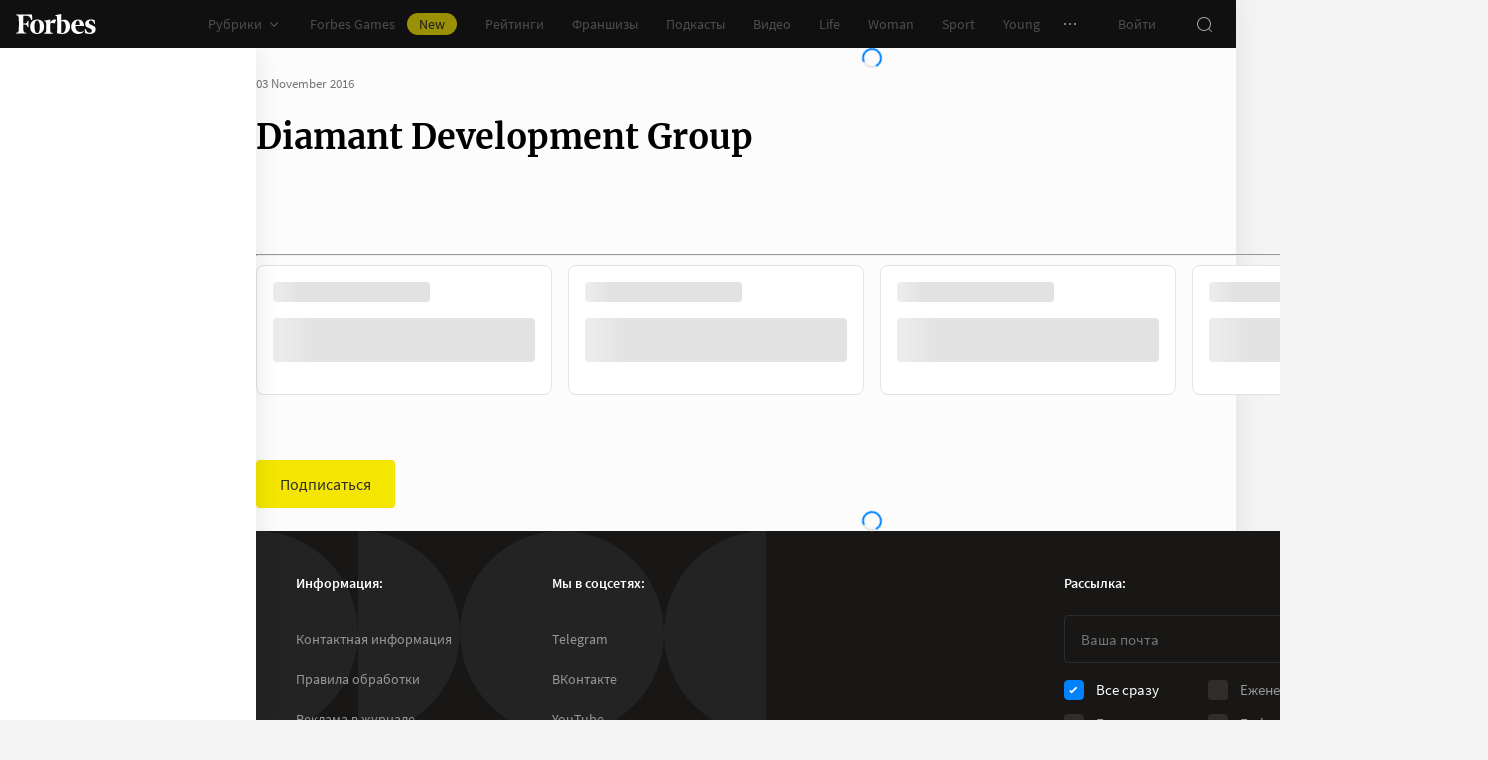

--- FILE ---
content_type: application/javascript; charset=utf-8
request_url: https://cdn.forbes.ru/_nuxt/CtAphh_4.js
body_size: 3750
content:
import{e as X,a as O,b as J,d as K,a8 as _}from"./kLQUmaL-.js";import{q as B,ah as V,ai as I,O as A,a0 as j,f as F,n as Z,x as i,Q as u,ad as T,C as t,a9 as C,V as S,Y as w,aj as ee,X as m,a5 as x,_ as D,$ as E,Z as R,z as L,P as te,ak as W,al as ae,a6 as Q,o as se,l as le,W as q,a1 as U,a2 as Y,a8 as oe,aa as ne,T as re,am as ue,an as ie}from"./NCDM2jdN.js";const ce=["data-error"],de=["href"],me=B({inheritAttrs:!1,__name:"FormCheckbox",props:V({error:{default:"",type:String},label:{default:"",type:String},labelPosition:{default:"right",type:String,validator:e=>["left","right"].includes(e)},size:{default:"small",type:String,validator:e=>["small","big"].includes(e)},theme:{default:"light",type:String,validator:e=>["dark","light"].includes(e)},validators:{default:()=>[],type:Array}},{modelValue:{},modelModifiers:{}}),emits:V(["input"],["update:modelValue"]),setup(e,{emit:$}){const d=$,b=I(e,"modelValue"),s=A(),r=j(),o=F(s.name);function v(l){const{checked:c}=l.target;b.value=c,d("input",c,l)}return Z(()=>{if(!s.name){const l=(Math.random()*1e6).toFixed(0);o.value=`checkbox-${l}`}}),(l,c)=>{const y=X;return u(),i("label",T({class:{[t(r).formCheckbox]:!0,[t(r).isDisabled]:l.$attrs.disabled,[t(r).hasError]:e.error,[t(r)[e.size]]:!0,[t(r)[e.theme]]:!0},"data-error":e.error},{class:l.$attrs.class}),[C(S("input",T({"onUpdate:modelValue":c[0]||(c[0]=n=>b.value=n),class:t(r).input,fieldset:null,type:"checkbox"},l.$attrs,{onInput:v}),null,16),[[ee,b.value]]),S("span",{class:m(t(r).fakeCheckbox)},[x(y,{class:m(t(r).check),name:`check-${e.size}`},null,8,["class","name"])],2),e.label?(u(),i(D,{key:0},[l.$attrs.value?.startsWith("https")?(u(),i("a",{key:0,class:m({[t(r).label]:!0,[t(r)[e.labelPosition]]:!0}),href:l.$attrs.value,rel:"noopener noreferrer",target:"_blank"},E(e.label),11,de)):(u(),i("span",{key:1,class:m({[t(r).label]:!0,[t(r)[e.labelPosition]]:!0})},E(e.label),3))],64)):w("",!0)],16,ce)}}}),fe="iCxjL",he="dr0ec",ve="MjkTF",ye="_69OUy",be="-n5xl",pe="ldChh",$e="-EXpx",ge="OlsxF",ke="xdv57",Se="mfdb0",Ve="_5Svdz",Te="ggiJs",Me={formCheckbox:fe,hasError:he,input:ve,fakeCheckbox:ye,dark:be,light:pe,small:$e,big:ge,check:ke,label:Se,left:Ve,isDisabled:Te},we={$style:Me},Fe=O(me,[["__cssModules",we]]),Qt=Object.freeze(Object.defineProperty({__proto__:null,default:Fe},Symbol.toStringTag,{value:"Module"})),Ee=B({name:"FormError",setup(){return{css:j()}}}),Ce="bhEyk",Oe={formError:Ce};function Be(e,$,d,b,s,r){return u(),i("div",{class:m(e.css.formError)},[R(e.$slots,"default")],2)}const xe={$style:Oe},De=O(Ee,[["render",Be],["__cssModules",xe]]),Ht=Object.freeze(Object.defineProperty({__proto__:null,default:De},Symbol.toStringTag,{value:"Module"})),Ie=["data-error","data-label"],je=["data-maska","type"],Le=["type"],Ae=B({inheritAttrs:!1,__name:"FormInput",props:V({error:{default:"",type:String},icon:{default:"",type:String},label:{default:"",type:String},marginBottom:{default:"16px",type:String},mask:{default:"",type:String},type:{default:"text",type:String},validators:{default:()=>[],type:Array},withTextSecurity:{default:!1,type:Boolean},withValueToggler:{default:!1,type:Boolean}},{modelValue:{},modelModifiers:{}}),emits:V(["input"],["update:modelValue"]),setup(e,{emit:$}){const d=e,b=$,s=I(e,"modelValue"),r=A(),o=j(),v=F(!1),l=F(!d.withValueToggler),c=L(()=>{if(!d.withValueToggler)return d.type;const p=d.type==="password"?"text":d.type;return l.value?p:"password"}),y=L(()=>({class:o.input,fieldset:null,...r}));function n(p){const{value:h}=p.target;s.value=h,b("input",h,p)}return(p,h)=>{const z=J,P=X,N=ae("maska");return u(),i("label",T({class:{[t(o).root]:!0,[t(o).isDisabled]:p.$attrs.disabled,[t(o).hasValue]:s.value,[t(o).hasError]:e.error,[t(o).hasFocus]:t(v),[t(o).withIcon]:e.icon,[t(o).withTextSecurity]:e.withTextSecurity,[t(o).withValueToggler]:e.withValueToggler},"data-error":e.error,"data-label":e.label,style:{"--margin-bottom":e.marginBottom}},{class:p.$attrs.class}),[e.mask?C((u(),i("input",T({key:0},t(y),{"onUpdate:modelValue":h[0]||(h[0]=g=>s.value=g),"data-maska":e.mask,type:t(c),onBlur:h[1]||(h[1]=g=>v.value=!1),onFocus:h[2]||(h[2]=g=>v.value=!0),onInput:n}),null,16,je)),[[W,s.value],[N]]):C((u(),i("input",T({key:1},t(y),{"onUpdate:modelValue":h[3]||(h[3]=g=>s.value=g),type:t(c),onBlur:h[4]||(h[4]=g=>v.value=!1),onFocus:h[5]||(h[5]=g=>v.value=!0),onInput:n}),null,16,Le)),[[W,s.value]]),e.withValueToggler?(u(),te(z,{key:t(l),class:m(t(o).valueToggler),name:t(l)?"eye-open":"eye-close",title:t(l)?`Скрыть ${e.label}`:`Показать ${e.label}`,onClick:h[6]||(h[6]=Q(g=>l.value=!t(l),["stop"]))},null,8,["class","name","title"])):e.icon?(u(),i("div",{key:3,class:m(t(o).icon)},[x(P,{name:e.icon},null,8,["name"])],2)):w("",!0)],16,Ie)}}}),ze="kd0EL",Pe="OBNr3",Ne="uaaXh",Re="ibs7B",Ue="AY-Jy",Xe="_0LDND",Ze="CVz-Y",Ge="bDqS0",We="EE71U",qe="TLbN8",Ye="_0HjXM",Qe={root:ze,hasError:Pe,isDisabled:Ne,hasFocus:Re,hasValue:Ue,input:Xe,withTextSecurity:Ze,withIcon:Ge,withValueToggler:We,valueToggler:qe,icon:Ye},He={$style:Qe},Je=O(Ae,[["__cssModules",He]]),Jt=Object.freeze(Object.defineProperty({__proto__:null,default:Je},Symbol.toStringTag,{value:"Module"})),Ke=["data-error","data-label"],_e=["id","checked","name","type","value"],et=["for"],tt=B({inheritAttrs:!1,__name:"FormSelect",props:V({error:{default:"",type:String},label:{default:"",type:String},marginBottom:{default:"16px",type:String},options:{required:!0,type:Array},validators:{default:()=>[],type:Array},multiple:{default:!1,type:Boolean}},{modelValue:{},modelModifiers:{}}),emits:V(["input"],["update:modelValue"]),setup(e,{emit:$}){const d=e,b=$,s=I(e,"modelValue"),r=A(),o=_(),l=K().$viewport,c=F(),y=F(r.name),n=F(!1),p=L(()=>d.options?.length>8),h=L(()=>{if(!d.options)return[];if(d.multiple)return d.options.filter(k=>s.value.includes(k.value));const a=d.options.find(k=>s.value===k.value);return a?[a]:[]});function z(){n.value=!1,o.unlock()}function P(a){const k=a.target,{value:M=""}=k;if(d.multiple&&Array.isArray(s.value)){if(s.value.includes(M)){const f=s.value.indexOf(M);s.value.splice(f,1)}else s.value.push(M);for(const f of d.options||[])f.checked=s.value.includes(f.value)}else{for(const f of d.options||[])f.checked=f.value===M;s.value=M}n.value=!1,o.unlock(),b("input",M,a)}function N(a){for(const k of d.options||[])k.checked=!1;s.value="",n.value=!1,o.unlock(),b("input","",a)}function g(){n.value=!n.value,l.isLessThan("tablet")&&n.value&&o.lock()}function G(a){if(!n.value||l.isLessThan("md"))return;const k=a.target;c.value?.contains(k)||(n.value=!1)}return se(()=>{n.value=!1,o.unlock(),window.removeEventListener("click",G)}),Z(()=>{if(window.addEventListener("click",G),!r.name){const a=(Math.random()*1e6).toFixed(0);y.value=`select-${a}`}le(l.breakpoint,o.unlock)}),(a,k)=>{const M=X;return u(),i("div",T({ref_key:"rootEl",ref:c,class:{[a.$style.root]:!0,[a.$style.hasError]:e.error,[a.$style.hasValue]:e.multiple?s.value.length:s.value,[a.$style.isDisabled]:a.$attrs.disabled,[a.$style.isOpened]:t(n),[a.$style.isScrollable]:t(p)},style:{"--margin-bottom":e.marginBottom}},{class:a.$attrs.class}),[a.$viewport.isLessThan("tablet")&&t(n)?(u(),i("div",{key:0,class:m(a.$style.blackout),onClick:z},null,2)):w("",!0),S("div",{class:m({[a.$style.select]:!0,[a.$style.multiple]:e.multiple}),"data-error":e.error,"data-label":e.label,onClick:g},[x(oe,{name:"fade"},{default:q(()=>[(u(!0),i(D,null,U(t(h),(f,H)=>(u(),i(D,{key:f.value},[f.label?(u(),i("span",{key:0,class:m(a.$style.value)},[Y(E(`${f.label}${H!==t(h).length-1?",":""}`)+" ",1),R(a.$slots,"default")],2)):w("",!0)],64))),128))]),_:3}),x(M,{name:"chevron"})],10,Ke),x(re,{name:"fade"},{default:q(()=>[t(n)?(u(),i("div",{key:0,class:m(a.$style.tooltip)},[a.$viewport.isLessThan("tablet")?(u(),i("div",{key:0,class:m(a.$style.header)},[e.label?(u(),i("div",{key:0,class:m(a.$style.label)},E(e.label),3)):w("",!0),C(S("button",{class:m(a.$style.reset),type:"reset",onClick:Q(N,["prevent"])}," Сбросить ",2),[[ne,s.value]])],2)):w("",!0),S("ul",{class:m(a.$style.options)},[(u(!0),i(D,null,U(e.options,f=>(u(),i("li",{key:`${t(y)}-${f.value}-${f.checked}`,class:m({[a.$style.option]:!0,[a.$style.isChecked]:f.checked})},[S("input",{id:`${t(y)}-${f.value}`,checked:f.checked,class:m(a.$style.radio),name:t(y),type:e.multiple?"checkbox":"radio",value:f.value,onInput:P},null,42,_e),S("label",{class:m(a.$style.radioLabel),for:`${t(y)}-${f.value}`},[Y(E(f.label)+" ",1),R(a.$slots,f.value)],10,et)],2))),128))],2)],2)):w("",!0)]),_:3})],16)}}}),at="W6NX-",st="WCu4S",lt="P4eco",ot="wE-L4",nt="_78eHp",rt="STf0d",ut="Ik97s",it="v0jFs",ct="VQFRZ",dt="VZtjf",mt="gEx-b",ft="X4n-K",ht="mBhJ2",vt="LPFPm",yt="fTYhx",bt="DCHgj",pt="V5-WY",$t={root:at,hasError:st,blackout:lt,select:ot,hasValue:nt,isOpened:rt,value:ut,multiple:it,tooltip:ct,isScrollable:dt,header:mt,label:ft,reset:ht,options:vt,option:yt,radio:bt,radioLabel:pt},gt={$style:$t},kt=O(tt,[["__cssModules",gt]]),Kt=Object.freeze(Object.defineProperty({__proto__:null,default:kt},Symbol.toStringTag,{value:"Module"})),St=["data-error","data-label"],Vt=["rows"],Tt=B({inheritAttrs:!1,__name:"FormTextarea",props:V({error:{default:"",type:String},label:{default:"",type:String},marginBottom:{default:"16px",type:String},validators:{default:()=>[],type:Array}},{modelValue:{},modelModifiers:{}}),emits:V(["input"],["update:modelValue"]),setup(e,{emit:$}){const d=$,b=I(e,"modelValue"),s=j(),r=F(!1);function o(v){const{value:l}=v.target;b.value=l,d("input",l,v)}return(v,l)=>(u(),i("label",T({class:{[t(s).root]:!0,[t(s).isDisabled]:v.$attrs.disabled,[t(s).hasValue]:b.value,[t(s).hasError]:e.error,[t(s).hasFocus]:t(r)},"data-error":e.error,"data-label":e.label,style:{"--margin-bottom":e.marginBottom}},{class:v.$attrs.class}),[C(S("textarea",T({...v.$attrs,class:null},{"onUpdate:modelValue":l[0]||(l[0]=c=>b.value=c),class:t(s).textarea,fieldset:null,rows:v.$attrs.rows||3,onBlur:l[1]||(l[1]=c=>r.value=!1),onFocus:l[2]||(l[2]=c=>r.value=!0),onInput:o}),null,16,Vt),[[ue,b.value]])],16,St))}}),Mt="oZFQv",wt="T20jz",Ft="XqZW2",Et="_78OhL",Ct="QlhOU",Ot="U2fLg",Bt={root:Mt,isDisabled:wt,hasFocus:Ft,hasValue:Et,textarea:Ct,hasError:Ot},xt={$style:Bt},Dt=O(Tt,[["__cssModules",xt]]),_t=Object.freeze(Object.defineProperty({__proto__:null,default:Dt},Symbol.toStringTag,{value:"Module"})),It=["data-error"],jt=["checked","disabled","name","value"],Lt=B({inheritAttrs:!1,__name:"FormRadioGroup",props:V({error:{default:"",type:String},label:{default:"",type:String},options:{required:!0,type:Array},validators:{default:()=>[],type:Array}},{modelValue:{},modelModifiers:{}}),emits:V(["input"],["update:modelValue"]),setup(e,{emit:$}){const d=e,b=$,s=I(e,"modelValue"),r=A(),o=j(),v=F(r.name);function l(c){const{value:y}=c.target;for(const n of d.options||[])n.checked=n.value===y;s.value=y,b("input",y,c)}return Z(()=>{if(!r.name){const c=(Math.random()*1e6).toFixed(0);v.value=`radio-group-${c}`}}),(c,y)=>(u(),i("div",T({class:{[t(o).formRadioGroup]:!0,[t(o).isDisabled]:c.$attrs.disabled,[t(o).hasError]:e.error},"data-error":e.error},{class:c.$attrs.class}),[(u(!0),i(D,null,U(e.options,n=>(u(),i("label",{key:n.value,class:m({[t(o).radio]:!0,[t(o).isChecked]:n.checked})},[C(S("input",{"onUpdate:modelValue":y[0]||(y[0]=p=>s.value=p),checked:n.checked,class:m(t(o).input),disabled:n.disabled,name:t(v),type:"radio",value:n.value,onInput:l},null,42,jt),[[ie,s.value]]),n.label?(u(),i("span",{key:0,class:m(t(o).label)},E(n.label),3)):w("",!0),S("span",{class:m(t(o).fakeRadio)},null,2)],2))),128))],16,It))}}),At="UWUVg",zt="CSRgi",Pt="qNlzO",Nt="vZVD9",Rt="Zex6S",Ut="I2pUZ",Xt="ePXuN",Zt={formRadioGroup:At,hasError:zt,radio:Pt,isChecked:Nt,input:Rt,fakeRadio:Ut,isDisabled:Xt},Gt={$style:Zt},Wt=O(Lt,[["__cssModules",Gt]]),ea=Object.freeze(Object.defineProperty({__proto__:null,default:Wt},Symbol.toStringTag,{value:"Module"}));export{Qt as F,Fe as _,Je as a,De as b,kt as c,Dt as d,Ht as e,Jt as f,Kt as g,_t as h,ea as i};
